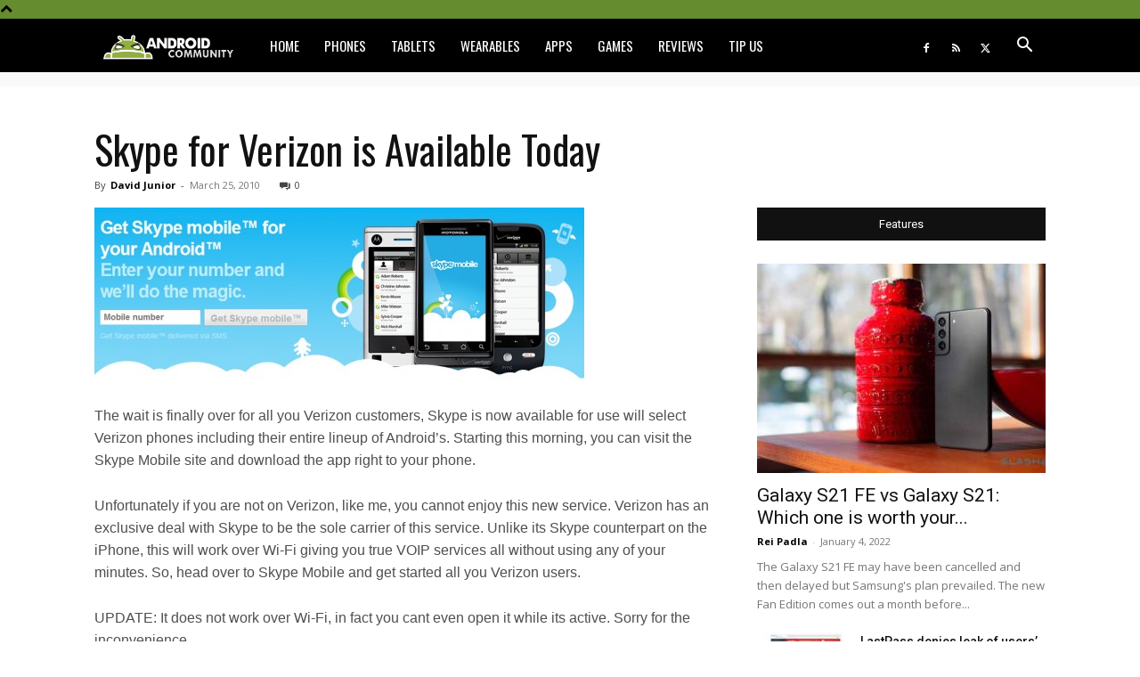

--- FILE ---
content_type: application/javascript; charset=UTF-8
request_url: https://www.zergnet.com/output.js?id=89742&time=1769563205533&sc=1&callback=json5544474
body_size: 1191
content:
json5544474("<div class='zerghead'><span class='zergheader'>From the Web<\/span><a href=\"https:\/\/www.zergnet.com\/privacy-widget\" target=\"_blank\" class='zergattribution'>by ZergNet<\/a><\/div>\r\n<div class=\"zerglayoutcl\"><div class=\"zergrow\">\n\t\t\t<div class=\"zergentity\">\n\t\t\t\t<a href=\"https:\/\/www.zergnet.com\/i\/8712003\/89742\/0\/0\/0\/1\" target=\"_blank\" class=\"zergimg\" rel=\"nofollow\">\n\t\t\t\t\t<img loading=\"lazy\" src=\"https:\/\/img4.zergnet.com\/8712003_300.jpg\" nopin=\"true\" data-pin-no-hover=\"true\" >\n\t\t\t\t<\/a>\n\t\t\t\t<div class=\"zergheadline\">\n\t\t\t\t\t<a href=\"https:\/\/www.zergnet.com\/i\/8712003\/89742\/0\/0\/0\/1\" target=\"_blank\"  rel=\"nofollow\">The Dark Truth About Stephen Hawking Has Spilled Out<\/a>\n\t\t\t\t<\/div>\n\t\t\t<\/div>\n\t\t\t<div class=\"zergentity\">\n\t\t\t\t<a href=\"https:\/\/www.zergnet.com\/i\/8696065\/89742\/0\/0\/0\/2\" target=\"_blank\" class=\"zergimg\" rel=\"nofollow\">\n\t\t\t\t\t<img loading=\"lazy\" src=\"https:\/\/img2.zergnet.com\/8696065_300.jpg\" nopin=\"true\" data-pin-no-hover=\"true\" >\n\t\t\t\t<\/a>\n\t\t\t\t<div class=\"zergheadline\">\n\t\t\t\t\t<a href=\"https:\/\/www.zergnet.com\/i\/8696065\/89742\/0\/0\/0\/2\" target=\"_blank\"  rel=\"nofollow\">The Most Inbred People To Ever Exist Are Not Easy To Look At<\/a>\n\t\t\t\t<\/div>\n\t\t\t<\/div>\n\t\t\t<div class=\"zergentity\">\n\t\t\t\t<a href=\"https:\/\/www.zergnet.com\/i\/8707790\/89742\/0\/0\/0\/3\" target=\"_blank\" class=\"zergimg\" rel=\"nofollow\">\n\t\t\t\t\t<img loading=\"lazy\" src=\"https:\/\/img5.zergnet.com\/8707790_300.jpg\" nopin=\"true\" data-pin-no-hover=\"true\" >\n\t\t\t\t<\/a>\n\t\t\t\t<div class=\"zergheadline\">\n\t\t\t\t\t<a href=\"https:\/\/www.zergnet.com\/i\/8707790\/89742\/0\/0\/0\/3\" target=\"_blank\"  rel=\"nofollow\">Your Old Dvd Player Has A Secret &amp; Genius Second Use<\/a>\n\t\t\t\t<\/div>\n\t\t\t<\/div>\n\t\t\t<div class=\"zergentity\">\n\t\t\t\t<a href=\"https:\/\/www.zergnet.com\/i\/8711492\/89742\/0\/0\/0\/4\" target=\"_blank\" class=\"zergimg\" rel=\"nofollow\">\n\t\t\t\t\t<img loading=\"lazy\" src=\"https:\/\/img1.zergnet.com\/8711492_300.jpg\" nopin=\"true\" data-pin-no-hover=\"true\" >\n\t\t\t\t<\/a>\n\t\t\t\t<div class=\"zergheadline\">\n\t\t\t\t\t<a href=\"https:\/\/www.zergnet.com\/i\/8711492\/89742\/0\/0\/0\/4\" target=\"_blank\"  rel=\"nofollow\">This Car&#039;s Impressive Transmission Is Nearly Indestructible<\/a>\n\t\t\t\t<\/div>\n\t\t\t<\/div><\/div><\/div><div style=\"clear: both\"><\/div><style type='text\/css'>#zergnet-widget-89742 .zerglayoutcl {\r\nwidth: 100%;\r\n}\r\n\r\n#zergnet-widget-89742 .zergentity {\r\nfloat: left;\r\nwidth: 48%;\r\nmargin-left: 4%;\r\nmargin-bottom: 15px;\r\noverflow: hidden;\r\n}\r\n\r\n#zergnet-widget-89742 .zergentity:nth-of-type(2n+1) {\r\nmargin-left: 0;\r\nclear: both;\r\n}\r\n\r\n#zergnet-widget-89742 .zerghead {\r\ndisplay: block;\r\nmargin-bottom: 15px;\r\nline-height: 14px;\r\n}\r\n\r\n#zergnet-widget-89742 .zerghead::after {\r\ndisplay: block;\r\ncontent: \"\";\r\nclear: both;\r\n}\r\n\r\n#zergnet-widget-89742 .zergheader {\r\nfloat: left;\r\ncolor: #fff;\r\nfont-size: 14px;\r\nfont-weight: 700;\r\nfont-family: Oswald,Arial,sans-serif;\r\nbackground: #658c2e;\r\npadding: 6px 8px;\r\ntext-transform: uppercase;\r\n}\r\n\r\n#zergnet-widget-89742 .zergattribution {\r\nfloat: right;\r\npadding-top: 6px;\r\ncolor: #999;\r\nfont-size: 12px;\r\nfont-weight: normal;\r\nfont-family: Oswald,Arial,sans-serif;\r\ntext-decoration: none;\r\n}\r\n\r\n#zergnet-widget-89742 .zergheadline {\r\nwidth: 100%;\r\nmargin-top: 6px;\r\nbox-sizing: border-box;\r\ntext-align: left;\r\nline-height: 18px;\r\n}\r\n\r\n#zergnet-widget-89742 .zergheadline a {\r\ncolor: rgb(37, 37, 37);\r\nfont-size: 15px;\r\nfont-weight: bold;\r\nfont-family: Oswald,Arial,sans-serif;\r\ntext-decoration: none;\r\n}\r\n\r\n#zergnet-widget-89742 .zergheadline a:hover {\r\ncolor: #658c2e;\r\n}\r\n\r\n#zergnet-widget-89742 .zergentity img {\r\ndisplay: block;\r\nwidth: 100%;\r\nheight: auto;\r\n}<\/style>",[4194901854,2054119139,250321366,1057455069])